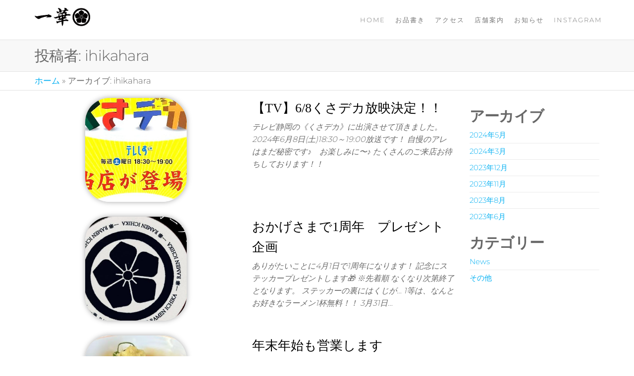

--- FILE ---
content_type: text/html; charset=UTF-8
request_url: https://ichika-ramen.com/author/ihikahara/
body_size: 13989
content:
<!DOCTYPE html>
<html class="no-js" lang="ja">
    <head>
        <meta http-equiv="content-type" content="text/html; charset=UTF-8" />
        <meta http-equiv="X-UA-Compatible" content="IE=edge">
        <meta name="viewport" content="width=device-width, initial-scale=1">
        <meta name='robots' content='index, follow, max-image-preview:large, max-snippet:-1, max-video-preview:-1' />

	<!-- This site is optimized with the Yoast SEO plugin v26.5 - https://yoast.com/wordpress/plugins/seo/ -->
	<title>ihikahara (一華(いちか) の投稿者)</title>
	<link rel="canonical" href="https://ichika-ramen.com/author/ihikahara/" />
	<meta property="og:locale" content="ja_JP" />
	<meta property="og:type" content="profile" />
	<meta property="og:title" content="ihikahara (一華(いちか) の投稿者)" />
	<meta property="og:url" content="https://ichika-ramen.com/author/ihikahara/" />
	<meta property="og:site_name" content="一華(いちか)" />
	<meta property="og:image" content="https://secure.gravatar.com/avatar/e30b1bbec419e2a04d81df6b6c0ce984?s=500&d=mm&r=g" />
	<meta name="twitter:card" content="summary_large_image" />
	<script type="application/ld+json" class="yoast-schema-graph">{"@context":"https://schema.org","@graph":[{"@type":"ProfilePage","@id":"https://ichika-ramen.com/author/ihikahara/","url":"https://ichika-ramen.com/author/ihikahara/","name":"ihikahara (一華(いちか) の投稿者)","isPartOf":{"@id":"https://ichika-ramen.com/#website"},"primaryImageOfPage":{"@id":"https://ichika-ramen.com/author/ihikahara/#primaryimage"},"image":{"@id":"https://ichika-ramen.com/author/ihikahara/#primaryimage"},"thumbnailUrl":"https://ichika-ramen.com/wp-content/uploads/2024/05/WS000000.jpg","breadcrumb":{"@id":"https://ichika-ramen.com/author/ihikahara/#breadcrumb"},"inLanguage":"ja","potentialAction":[{"@type":"ReadAction","target":["https://ichika-ramen.com/author/ihikahara/"]}]},{"@type":"ImageObject","inLanguage":"ja","@id":"https://ichika-ramen.com/author/ihikahara/#primaryimage","url":"https://ichika-ramen.com/wp-content/uploads/2024/05/WS000000.jpg","contentUrl":"https://ichika-ramen.com/wp-content/uploads/2024/05/WS000000.jpg","width":573,"height":457},{"@type":"BreadcrumbList","@id":"https://ichika-ramen.com/author/ihikahara/#breadcrumb","itemListElement":[{"@type":"ListItem","position":1,"name":"ホーム","item":"https://ichika-ramen.com/"},{"@type":"ListItem","position":2,"name":"アーカイブ: ihikahara"}]},{"@type":"WebSite","@id":"https://ichika-ramen.com/#website","url":"https://ichika-ramen.com/","name":"一華(いちか)","description":"沼津市原のラーメン　一華（いちか）2023年4月オープン","publisher":{"@id":"https://ichika-ramen.com/#organization"},"potentialAction":[{"@type":"SearchAction","target":{"@type":"EntryPoint","urlTemplate":"https://ichika-ramen.com/?s={search_term_string}"},"query-input":{"@type":"PropertyValueSpecification","valueRequired":true,"valueName":"search_term_string"}}],"inLanguage":"ja"},{"@type":"Organization","@id":"https://ichika-ramen.com/#organization","name":"一華(いちか)","url":"https://ichika-ramen.com/","logo":{"@type":"ImageObject","inLanguage":"ja","@id":"https://ichika-ramen.com/#/schema/logo/image/","url":"https://ichika-ramen.com/wp-content/uploads/2023/03/logo-1.png","contentUrl":"https://ichika-ramen.com/wp-content/uploads/2023/03/logo-1.png","width":1283,"height":422,"caption":"一華(いちか)"},"image":{"@id":"https://ichika-ramen.com/#/schema/logo/image/"}},{"@type":"Person","@id":"https://ichika-ramen.com/#/schema/person/c28db268bba42afffa48fe84bb8b6083","name":"ihikahara","image":{"@type":"ImageObject","inLanguage":"ja","@id":"https://ichika-ramen.com/#/schema/person/image/","url":"https://secure.gravatar.com/avatar/ebaebf93e35cdabe12b3e545a6e75047b8181dfb36363702b2c7fd13239ebda3?s=96&d=mm&r=g","contentUrl":"https://secure.gravatar.com/avatar/ebaebf93e35cdabe12b3e545a6e75047b8181dfb36363702b2c7fd13239ebda3?s=96&d=mm&r=g","caption":"ihikahara"},"mainEntityOfPage":{"@id":"https://ichika-ramen.com/author/ihikahara/"}}]}</script>
	<!-- / Yoast SEO plugin. -->


<link rel="alternate" type="application/rss+xml" title="一華(いちか) &raquo; フィード" href="https://ichika-ramen.com/feed/" />
<link rel="alternate" type="application/rss+xml" title="一華(いちか) &raquo; コメントフィード" href="https://ichika-ramen.com/comments/feed/" />
<link rel="alternate" type="application/rss+xml" title="一華(いちか) &raquo; ihikahara による投稿のフィード" href="https://ichika-ramen.com/author/ihikahara/feed/" />
<style id='wp-img-auto-sizes-contain-inline-css' type='text/css'>
img:is([sizes=auto i],[sizes^="auto," i]){contain-intrinsic-size:3000px 1500px}
/*# sourceURL=wp-img-auto-sizes-contain-inline-css */
</style>
<link rel='stylesheet' id='sbi_styles-css' href='https://ichika-ramen.com/wp-content/plugins/instagram-feed/css/sbi-styles.min.css?ver=6.10.0' type='text/css' media='all' />
<style id='wp-emoji-styles-inline-css' type='text/css'>

	img.wp-smiley, img.emoji {
		display: inline !important;
		border: none !important;
		box-shadow: none !important;
		height: 1em !important;
		width: 1em !important;
		margin: 0 0.07em !important;
		vertical-align: -0.1em !important;
		background: none !important;
		padding: 0 !important;
	}
/*# sourceURL=wp-emoji-styles-inline-css */
</style>
<link rel='stylesheet' id='wp-block-library-css' href='https://ichika-ramen.com/wp-includes/css/dist/block-library/style.min.css?ver=6.9' type='text/css' media='all' />
<style id='classic-theme-styles-inline-css' type='text/css'>
/*! This file is auto-generated */
.wp-block-button__link{color:#fff;background-color:#32373c;border-radius:9999px;box-shadow:none;text-decoration:none;padding:calc(.667em + 2px) calc(1.333em + 2px);font-size:1.125em}.wp-block-file__button{background:#32373c;color:#fff;text-decoration:none}
/*# sourceURL=/wp-includes/css/classic-themes.min.css */
</style>
<style id='global-styles-inline-css' type='text/css'>
:root{--wp--preset--aspect-ratio--square: 1;--wp--preset--aspect-ratio--4-3: 4/3;--wp--preset--aspect-ratio--3-4: 3/4;--wp--preset--aspect-ratio--3-2: 3/2;--wp--preset--aspect-ratio--2-3: 2/3;--wp--preset--aspect-ratio--16-9: 16/9;--wp--preset--aspect-ratio--9-16: 9/16;--wp--preset--color--black: #000000;--wp--preset--color--cyan-bluish-gray: #abb8c3;--wp--preset--color--white: #ffffff;--wp--preset--color--pale-pink: #f78da7;--wp--preset--color--vivid-red: #cf2e2e;--wp--preset--color--luminous-vivid-orange: #ff6900;--wp--preset--color--luminous-vivid-amber: #fcb900;--wp--preset--color--light-green-cyan: #7bdcb5;--wp--preset--color--vivid-green-cyan: #00d084;--wp--preset--color--pale-cyan-blue: #8ed1fc;--wp--preset--color--vivid-cyan-blue: #0693e3;--wp--preset--color--vivid-purple: #9b51e0;--wp--preset--gradient--vivid-cyan-blue-to-vivid-purple: linear-gradient(135deg,rgb(6,147,227) 0%,rgb(155,81,224) 100%);--wp--preset--gradient--light-green-cyan-to-vivid-green-cyan: linear-gradient(135deg,rgb(122,220,180) 0%,rgb(0,208,130) 100%);--wp--preset--gradient--luminous-vivid-amber-to-luminous-vivid-orange: linear-gradient(135deg,rgb(252,185,0) 0%,rgb(255,105,0) 100%);--wp--preset--gradient--luminous-vivid-orange-to-vivid-red: linear-gradient(135deg,rgb(255,105,0) 0%,rgb(207,46,46) 100%);--wp--preset--gradient--very-light-gray-to-cyan-bluish-gray: linear-gradient(135deg,rgb(238,238,238) 0%,rgb(169,184,195) 100%);--wp--preset--gradient--cool-to-warm-spectrum: linear-gradient(135deg,rgb(74,234,220) 0%,rgb(151,120,209) 20%,rgb(207,42,186) 40%,rgb(238,44,130) 60%,rgb(251,105,98) 80%,rgb(254,248,76) 100%);--wp--preset--gradient--blush-light-purple: linear-gradient(135deg,rgb(255,206,236) 0%,rgb(152,150,240) 100%);--wp--preset--gradient--blush-bordeaux: linear-gradient(135deg,rgb(254,205,165) 0%,rgb(254,45,45) 50%,rgb(107,0,62) 100%);--wp--preset--gradient--luminous-dusk: linear-gradient(135deg,rgb(255,203,112) 0%,rgb(199,81,192) 50%,rgb(65,88,208) 100%);--wp--preset--gradient--pale-ocean: linear-gradient(135deg,rgb(255,245,203) 0%,rgb(182,227,212) 50%,rgb(51,167,181) 100%);--wp--preset--gradient--electric-grass: linear-gradient(135deg,rgb(202,248,128) 0%,rgb(113,206,126) 100%);--wp--preset--gradient--midnight: linear-gradient(135deg,rgb(2,3,129) 0%,rgb(40,116,252) 100%);--wp--preset--font-size--small: 13px;--wp--preset--font-size--medium: 20px;--wp--preset--font-size--large: 36px;--wp--preset--font-size--x-large: 42px;--wp--preset--spacing--20: 0.44rem;--wp--preset--spacing--30: 0.67rem;--wp--preset--spacing--40: 1rem;--wp--preset--spacing--50: 1.5rem;--wp--preset--spacing--60: 2.25rem;--wp--preset--spacing--70: 3.38rem;--wp--preset--spacing--80: 5.06rem;--wp--preset--shadow--natural: 6px 6px 9px rgba(0, 0, 0, 0.2);--wp--preset--shadow--deep: 12px 12px 50px rgba(0, 0, 0, 0.4);--wp--preset--shadow--sharp: 6px 6px 0px rgba(0, 0, 0, 0.2);--wp--preset--shadow--outlined: 6px 6px 0px -3px rgb(255, 255, 255), 6px 6px rgb(0, 0, 0);--wp--preset--shadow--crisp: 6px 6px 0px rgb(0, 0, 0);}:where(.is-layout-flex){gap: 0.5em;}:where(.is-layout-grid){gap: 0.5em;}body .is-layout-flex{display: flex;}.is-layout-flex{flex-wrap: wrap;align-items: center;}.is-layout-flex > :is(*, div){margin: 0;}body .is-layout-grid{display: grid;}.is-layout-grid > :is(*, div){margin: 0;}:where(.wp-block-columns.is-layout-flex){gap: 2em;}:where(.wp-block-columns.is-layout-grid){gap: 2em;}:where(.wp-block-post-template.is-layout-flex){gap: 1.25em;}:where(.wp-block-post-template.is-layout-grid){gap: 1.25em;}.has-black-color{color: var(--wp--preset--color--black) !important;}.has-cyan-bluish-gray-color{color: var(--wp--preset--color--cyan-bluish-gray) !important;}.has-white-color{color: var(--wp--preset--color--white) !important;}.has-pale-pink-color{color: var(--wp--preset--color--pale-pink) !important;}.has-vivid-red-color{color: var(--wp--preset--color--vivid-red) !important;}.has-luminous-vivid-orange-color{color: var(--wp--preset--color--luminous-vivid-orange) !important;}.has-luminous-vivid-amber-color{color: var(--wp--preset--color--luminous-vivid-amber) !important;}.has-light-green-cyan-color{color: var(--wp--preset--color--light-green-cyan) !important;}.has-vivid-green-cyan-color{color: var(--wp--preset--color--vivid-green-cyan) !important;}.has-pale-cyan-blue-color{color: var(--wp--preset--color--pale-cyan-blue) !important;}.has-vivid-cyan-blue-color{color: var(--wp--preset--color--vivid-cyan-blue) !important;}.has-vivid-purple-color{color: var(--wp--preset--color--vivid-purple) !important;}.has-black-background-color{background-color: var(--wp--preset--color--black) !important;}.has-cyan-bluish-gray-background-color{background-color: var(--wp--preset--color--cyan-bluish-gray) !important;}.has-white-background-color{background-color: var(--wp--preset--color--white) !important;}.has-pale-pink-background-color{background-color: var(--wp--preset--color--pale-pink) !important;}.has-vivid-red-background-color{background-color: var(--wp--preset--color--vivid-red) !important;}.has-luminous-vivid-orange-background-color{background-color: var(--wp--preset--color--luminous-vivid-orange) !important;}.has-luminous-vivid-amber-background-color{background-color: var(--wp--preset--color--luminous-vivid-amber) !important;}.has-light-green-cyan-background-color{background-color: var(--wp--preset--color--light-green-cyan) !important;}.has-vivid-green-cyan-background-color{background-color: var(--wp--preset--color--vivid-green-cyan) !important;}.has-pale-cyan-blue-background-color{background-color: var(--wp--preset--color--pale-cyan-blue) !important;}.has-vivid-cyan-blue-background-color{background-color: var(--wp--preset--color--vivid-cyan-blue) !important;}.has-vivid-purple-background-color{background-color: var(--wp--preset--color--vivid-purple) !important;}.has-black-border-color{border-color: var(--wp--preset--color--black) !important;}.has-cyan-bluish-gray-border-color{border-color: var(--wp--preset--color--cyan-bluish-gray) !important;}.has-white-border-color{border-color: var(--wp--preset--color--white) !important;}.has-pale-pink-border-color{border-color: var(--wp--preset--color--pale-pink) !important;}.has-vivid-red-border-color{border-color: var(--wp--preset--color--vivid-red) !important;}.has-luminous-vivid-orange-border-color{border-color: var(--wp--preset--color--luminous-vivid-orange) !important;}.has-luminous-vivid-amber-border-color{border-color: var(--wp--preset--color--luminous-vivid-amber) !important;}.has-light-green-cyan-border-color{border-color: var(--wp--preset--color--light-green-cyan) !important;}.has-vivid-green-cyan-border-color{border-color: var(--wp--preset--color--vivid-green-cyan) !important;}.has-pale-cyan-blue-border-color{border-color: var(--wp--preset--color--pale-cyan-blue) !important;}.has-vivid-cyan-blue-border-color{border-color: var(--wp--preset--color--vivid-cyan-blue) !important;}.has-vivid-purple-border-color{border-color: var(--wp--preset--color--vivid-purple) !important;}.has-vivid-cyan-blue-to-vivid-purple-gradient-background{background: var(--wp--preset--gradient--vivid-cyan-blue-to-vivid-purple) !important;}.has-light-green-cyan-to-vivid-green-cyan-gradient-background{background: var(--wp--preset--gradient--light-green-cyan-to-vivid-green-cyan) !important;}.has-luminous-vivid-amber-to-luminous-vivid-orange-gradient-background{background: var(--wp--preset--gradient--luminous-vivid-amber-to-luminous-vivid-orange) !important;}.has-luminous-vivid-orange-to-vivid-red-gradient-background{background: var(--wp--preset--gradient--luminous-vivid-orange-to-vivid-red) !important;}.has-very-light-gray-to-cyan-bluish-gray-gradient-background{background: var(--wp--preset--gradient--very-light-gray-to-cyan-bluish-gray) !important;}.has-cool-to-warm-spectrum-gradient-background{background: var(--wp--preset--gradient--cool-to-warm-spectrum) !important;}.has-blush-light-purple-gradient-background{background: var(--wp--preset--gradient--blush-light-purple) !important;}.has-blush-bordeaux-gradient-background{background: var(--wp--preset--gradient--blush-bordeaux) !important;}.has-luminous-dusk-gradient-background{background: var(--wp--preset--gradient--luminous-dusk) !important;}.has-pale-ocean-gradient-background{background: var(--wp--preset--gradient--pale-ocean) !important;}.has-electric-grass-gradient-background{background: var(--wp--preset--gradient--electric-grass) !important;}.has-midnight-gradient-background{background: var(--wp--preset--gradient--midnight) !important;}.has-small-font-size{font-size: var(--wp--preset--font-size--small) !important;}.has-medium-font-size{font-size: var(--wp--preset--font-size--medium) !important;}.has-large-font-size{font-size: var(--wp--preset--font-size--large) !important;}.has-x-large-font-size{font-size: var(--wp--preset--font-size--x-large) !important;}
:where(.wp-block-post-template.is-layout-flex){gap: 1.25em;}:where(.wp-block-post-template.is-layout-grid){gap: 1.25em;}
:where(.wp-block-term-template.is-layout-flex){gap: 1.25em;}:where(.wp-block-term-template.is-layout-grid){gap: 1.25em;}
:where(.wp-block-columns.is-layout-flex){gap: 2em;}:where(.wp-block-columns.is-layout-grid){gap: 2em;}
:root :where(.wp-block-pullquote){font-size: 1.5em;line-height: 1.6;}
/*# sourceURL=global-styles-inline-css */
</style>
<link rel='stylesheet' id='futurio-extra-css' href='https://ichika-ramen.com/wp-content/plugins/futurio-extra/assets/css/style.css?ver=2.0.19' type='text/css' media='all' />
<link rel='stylesheet' id='elementor-frontend-css' href='https://ichika-ramen.com/wp-content/plugins/elementor/assets/css/frontend.min.css?ver=3.33.4' type='text/css' media='all' />
<link rel='stylesheet' id='elementor-post-194-css' href='https://ichika-ramen.com/wp-content/uploads/elementor/css/post-194.css?ver=1769225177' type='text/css' media='all' />
<link rel='stylesheet' id='bootstrap-css' href='https://ichika-ramen.com/wp-content/themes/futurio/css/bootstrap.css?ver=3.3.7' type='text/css' media='all' />
<link rel='stylesheet' id='futurio-stylesheet-css' href='https://ichika-ramen.com/wp-content/themes/futurio/style.css?ver=1.5.4' type='text/css' media='all' />
<link rel='stylesheet' id='font-awesome-css' href='https://ichika-ramen.com/wp-content/plugins/elementor/assets/lib/font-awesome/css/font-awesome.min.css?ver=4.7.0' type='text/css' media='all' />
<link rel='stylesheet' id='kirki-styles-css' href='https://ichika-ramen.com?action=kirki-styles&#038;ver=4.0' type='text/css' media='all' />
<link rel='stylesheet' id='elementor-gf-local-ovo-css' href='https://ichika-ramen.com/wp-content/uploads/elementor/google-fonts/css/ovo.css?ver=1742788566' type='text/css' media='all' />
<link rel='stylesheet' id='elementor-icons-shared-0-css' href='https://ichika-ramen.com/wp-content/plugins/elementor/assets/lib/font-awesome/css/fontawesome.min.css?ver=5.15.3' type='text/css' media='all' />
<link rel='stylesheet' id='elementor-icons-fa-brands-css' href='https://ichika-ramen.com/wp-content/plugins/elementor/assets/lib/font-awesome/css/brands.min.css?ver=5.15.3' type='text/css' media='all' />
<script type="text/javascript" src="https://ichika-ramen.com/wp-includes/js/jquery/jquery.min.js?ver=3.7.1" id="jquery-core-js"></script>
<script type="text/javascript" src="https://ichika-ramen.com/wp-includes/js/jquery/jquery-migrate.min.js?ver=3.4.1" id="jquery-migrate-js"></script>
<link rel="https://api.w.org/" href="https://ichika-ramen.com/wp-json/" /><link rel="alternate" title="JSON" type="application/json" href="https://ichika-ramen.com/wp-json/wp/v2/users/1" /><link rel="EditURI" type="application/rsd+xml" title="RSD" href="https://ichika-ramen.com/xmlrpc.php?rsd" />
<meta name="generator" content="WordPress 6.9" />
	<script>document.documentElement.className = document.documentElement.className.replace( 'no-js', 'js' );</script>
	<meta name="generator" content="Elementor 3.33.4; features: additional_custom_breakpoints; settings: css_print_method-external, google_font-enabled, font_display-auto">
			<style>
				.e-con.e-parent:nth-of-type(n+4):not(.e-lazyloaded):not(.e-no-lazyload),
				.e-con.e-parent:nth-of-type(n+4):not(.e-lazyloaded):not(.e-no-lazyload) * {
					background-image: none !important;
				}
				@media screen and (max-height: 1024px) {
					.e-con.e-parent:nth-of-type(n+3):not(.e-lazyloaded):not(.e-no-lazyload),
					.e-con.e-parent:nth-of-type(n+3):not(.e-lazyloaded):not(.e-no-lazyload) * {
						background-image: none !important;
					}
				}
				@media screen and (max-height: 640px) {
					.e-con.e-parent:nth-of-type(n+2):not(.e-lazyloaded):not(.e-no-lazyload),
					.e-con.e-parent:nth-of-type(n+2):not(.e-lazyloaded):not(.e-no-lazyload) * {
						background-image: none !important;
					}
				}
			</style>
					<style type="text/css" id="futurio-header-css">
								.site-title,
				.site-description {
					position: absolute;
					clip: rect(1px, 1px, 1px, 1px);
				}
				
		</style>
		<link rel="icon" href="https://ichika-ramen.com/wp-content/uploads/2023/03/cropped-fb-32x32.png" sizes="32x32" />
<link rel="icon" href="https://ichika-ramen.com/wp-content/uploads/2023/03/cropped-fb-192x192.png" sizes="192x192" />
<link rel="apple-touch-icon" href="https://ichika-ramen.com/wp-content/uploads/2023/03/cropped-fb-180x180.png" />
<meta name="msapplication-TileImage" content="https://ichika-ramen.com/wp-content/uploads/2023/03/cropped-fb-270x270.png" />
		<style type="text/css" id="wp-custom-css">
			/*ロゴRetina*/
.heading-menu .site-branding-logo {
    float: left;
    display: inline-block;
    margin-right: 15px;
	  width:200px; height:30px;
}

.shrink .heading-menu .site-branding-logo img {
    padding-top: 0px;
    padding-right: 0px;
    padding-bottom:20px;
    padding-left: 0px;
	 
}
/*フッターメニューフォントサイズ*/
.menu{
	font-size: 14px;
	letter-spacing: 1.5;

}





/*明朝体フォント指定*/
.myo {
  font-family: '游明朝','Yu Mincho',YuMincho,'Hiragino Mincho Pro',serif;
  color: #1c1c1c;
	font-weight: 700;
}
.page h1.single-title {
    font-size:17px;
}

/*blog写真高さ揃え*/
.news-thumb img {
    width: 50%;
	  height: 210px;
    object-fit: cover;
}
@media screen and (max-width: 480px){
	
 .news-thumb img{
	width: 80%;
	
}
}

.author-meta  {
    display: none;
}


.extra-comments-meta {
    display: none;
}

.monsterinsights-admin-bar-handle-text{
	display :none;
}

/*blogページヘッダー*/

.comments-meta {
   display: none;
}
.cat-links a, .cat-links span, .tags-links span{
	 display: none;
}

.single-title {
    margin-top: 0;
    z-index: 2;
    position: relative;
	  font-weight: 300;
	  font-size: 25px;
}
/*ブログタイトル明朝体*/
.entry-title{
	font-family: '游明朝','Yu Mincho',YuMincho,'Hiragino Mincho Pro',serif;
	font-weight: bold;
}		</style>
		    </head>
    <body id="blog" class="archive author author-ihikahara author-1 wp-custom-logo wp-theme-futurio elementor-default elementor-kit-265">
        <a class="skip-link screen-reader-text" href="#site-content">コンテンツへスキップ</a>                <div class="page-wrap">

 
<div class="main-menu">
    <nav id="site-navigation" class="navbar navbar-default nav-pos-right">     
        <div class="container">   
            <div class="navbar-header">
                                    <div class="site-heading navbar-brand heading-menu" >
                        <div class="site-branding-logo">
                            <a href="https://ichika-ramen.com/" class="custom-logo-link" rel="home"><img fetchpriority="high" width="1283" height="422" src="https://ichika-ramen.com/wp-content/uploads/2023/03/logo-1.png" class="custom-logo" alt="一華(いちか)" decoding="async" srcset="https://ichika-ramen.com/wp-content/uploads/2023/03/logo-1.png 1283w, https://ichika-ramen.com/wp-content/uploads/2023/03/logo-1-300x99.png 300w, https://ichika-ramen.com/wp-content/uploads/2023/03/logo-1-1024x337.png 1024w, https://ichika-ramen.com/wp-content/uploads/2023/03/logo-1-768x253.png 768w" sizes="(max-width: 1283px) 100vw, 1283px" /></a>                        </div>
                        <div class="site-branding-text">
                                                            <p class="site-title"><a href="https://ichika-ramen.com/" rel="home">一華(いちか)</a></p>
                            
                                                            <p class="site-description">
                                    沼津市原のラーメン　一華（いちか）2023年4月オープン                                </p>
                                                    </div><!-- .site-branding-text -->
                    </div>
                	
            </div>
                                                    <a href="#" id="main-menu-panel" class="open-panel" data-panel="main-menu-panel">
                    <span></span>
                    <span></span>
                    <span></span>
                    <div class="brand-absolute visible-xs">メニュー</div>
                </a>
            
            <div class="menu-container"><ul id="menu-home-menu" class="nav navbar-nav navbar-right"><li itemscope="itemscope" itemtype="https://www.schema.org/SiteNavigationElement" id="menu-item-260" class="menu-item menu-item-type-post_type menu-item-object-page menu-item-home menu-item-260 nav-item"><a title="Home" href="https://ichika-ramen.com/" class="nav-link">Home</a></li>
<li itemscope="itemscope" itemtype="https://www.schema.org/SiteNavigationElement" id="menu-item-607" class="menu-item menu-item-type-post_type menu-item-object-page menu-item-607 nav-item"><a title="お品書き" href="https://ichika-ramen.com/menu/" class="nav-link">お品書き</a></li>
<li itemscope="itemscope" itemtype="https://www.schema.org/SiteNavigationElement" id="menu-item-495" class="menu-item menu-item-type-custom menu-item-object-custom menu-item-home menu-item-495 nav-item"><a title="アクセス" href="https://ichika-ramen.com/#map" class="nav-link">アクセス</a></li>
<li itemscope="itemscope" itemtype="https://www.schema.org/SiteNavigationElement" id="menu-item-494" class="menu-item menu-item-type-custom menu-item-object-custom menu-item-home menu-item-494 nav-item"><a title="店舗案内" href="https://ichika-ramen.com/#guide" class="nav-link">店舗案内</a></li>
<li itemscope="itemscope" itemtype="https://www.schema.org/SiteNavigationElement" id="menu-item-1045" class="menu-item menu-item-type-post_type menu-item-object-page current_page_parent menu-item-1045 nav-item"><a title="お知らせ" href="https://ichika-ramen.com/blog/" class="nav-link">お知らせ</a></li>
<li itemscope="itemscope" itemtype="https://www.schema.org/SiteNavigationElement" id="menu-item-696" class="menu-item menu-item-type-custom menu-item-object-custom menu-item-696 nav-item"><a title="Instagram" href="https://instagram.com/ichika_ramen" class="nav-link">Instagram</a></li>
</ul></div>
                    </div>
    </nav> 
</div>
            <div id="site-content"></div>
            
    <div class="container-fluid archive-page-header">
        <header class="container text-left">
            <h1 class="page-title">投稿者: <span>ihikahara</span></h1>        </header><!-- .archive-page-header -->
    </div>

<div class="container-fluid head-bread" role="main"><div id="breadcrumbs" class="container text-left"><span><span><a href="https://ichika-ramen.com/">ホーム</a></span> » <span class="breadcrumb_last" aria-current="page">アーカイブ: ihikahara</span></span></div></div>
	<div class="container main-container" role="main">
		<div class="page-area">
			
<!-- start content container -->
<div class="row">

    <div class="col-md-9 ">

            <article class="futurio-post post-1138 post type-post status-publish format-standard has-post-thumbnail hentry category-news tag-14 tag-13">
        <div class="news-item row">
            			<div class="news-thumb col-md-6">
				<a href="https://ichika-ramen.com/news/kusadeka/" title="【TV】6/8くさデカ放映決定！！">
					<img width="573" height="405" src="https://ichika-ramen.com/wp-content/uploads/2024/05/WS000000-573x405.jpg" class="attachment-futurio-med size-futurio-med wp-post-image" alt="" decoding="async" />				</a>
			</div><!-- .news-thumb -->
		                            <div class="news-text-wrap col-md-6">
                                    <div class="content-date-comments">
                        				                    </div>
                    <h2 class="entry-title"><a href="https://ichika-ramen.com/news/kusadeka/" rel="bookmark">【TV】6/8くさデカ放映決定！！</a></h2>                    <div class="post-excerpt">
                        <p>テレビ静岡の《くさデカ》に出演させて頂きました。 2024年6月8日(土)18:30～19:00放送です！ 自慢のアレはまだ秘密です♪　お楽しみに〜♪ たくさんのご来店お待ちしております！！</p>
                    </div><!-- .post-excerpt -->
                </div><!-- .news-text-wrap -->
            </div><!-- .news-item -->
    </article>
        <article class="futurio-post post-1117 post type-post status-publish format-standard has-post-thumbnail hentry category-news">
        <div class="news-item row">
            			<div class="news-thumb col-md-6">
				<a href="https://ichika-ramen.com/news/20240329/" title="おかげさまで1周年　プレゼント企画">
					<img width="549" height="405" src="https://ichika-ramen.com/wp-content/uploads/2024/03/WS000000-549x405.jpg" class="attachment-futurio-med size-futurio-med wp-post-image" alt="" decoding="async" />				</a>
			</div><!-- .news-thumb -->
		                            <div class="news-text-wrap col-md-6">
                                    <div class="content-date-comments">
                        				                    </div>
                    <h2 class="entry-title"><a href="https://ichika-ramen.com/news/20240329/" rel="bookmark">おかげさまで1周年　プレゼント企画</a></h2>                    <div class="post-excerpt">
                        <p>ありがたいことに4月1日で1周年になります！ 記念にステッカープレゼントします&#x1f381; ※先着順 なくなり次第終了となります。 ステッカーの裏にはくじが… 1等は、なんとお好きなラーメン1杯無料！！ 3月31日&hellip;</p>
                    </div><!-- .post-excerpt -->
                </div><!-- .news-text-wrap -->
            </div><!-- .news-item -->
    </article>
        <article class="futurio-post post-1099 post type-post status-publish format-standard has-post-thumbnail hentry category-uncategorized">
        <div class="news-item row">
            			<div class="news-thumb col-md-6">
				<a href="https://ichika-ramen.com/uncategorized/%e5%b9%b4%e6%9c%ab%e5%b9%b4%e5%a7%8b%e3%82%82%e5%96%b6%e6%a5%ad%e3%81%97%e3%81%be%e3%81%99/" title="年末年始も営業します">
					<img width="599" height="279" src="https://ichika-ramen.com/wp-content/uploads/2023/12/WS000000-removebg-preview.png" class="attachment-futurio-med size-futurio-med wp-post-image" alt="" decoding="async" srcset="https://ichika-ramen.com/wp-content/uploads/2023/12/WS000000-removebg-preview.png 599w, https://ichika-ramen.com/wp-content/uploads/2023/12/WS000000-removebg-preview-300x140.png 300w" sizes="(max-width: 599px) 100vw, 599px" />				</a>
			</div><!-- .news-thumb -->
		                            <div class="news-text-wrap col-md-6">
                                    <div class="content-date-comments">
                        				                    </div>
                    <h2 class="entry-title"><a href="https://ichika-ramen.com/uncategorized/%e5%b9%b4%e6%9c%ab%e5%b9%b4%e5%a7%8b%e3%82%82%e5%96%b6%e6%a5%ad%e3%81%97%e3%81%be%e3%81%99/" rel="bookmark">年末年始も営業します</a></h2>                    <div class="post-excerpt">
                        <p>年末年始の営業時間のお知らせです♪ 12／29 (金) ～1／4 (木)は、 7:00～15:00までの朝からお昼までの営業となります｡ 年末年始も頑張らせて頂きます&#x1f525; 年越しらーめんに是非！！！！ たく&hellip;</p>
                    </div><!-- .post-excerpt -->
                </div><!-- .news-text-wrap -->
            </div><!-- .news-item -->
    </article>
        <article class="futurio-post post-1041 post type-post status-publish format-standard has-post-thumbnail hentry category-news">
        <div class="news-item row">
            			<div class="news-thumb col-md-6">
				<a href="https://ichika-ramen.com/news/20231108/" title="11/12沼津市のイベントに出店します">
					<img width="720" height="405" src="https://ichika-ramen.com/wp-content/uploads/2023/11/effb9055-720x405.jpg" class="attachment-futurio-med size-futurio-med wp-post-image" alt="" decoding="async" srcset="https://ichika-ramen.com/wp-content/uploads/2023/11/effb9055-720x405.jpg 720w, https://ichika-ramen.com/wp-content/uploads/2023/11/effb9055-1140x641.jpg 1140w" sizes="(max-width: 720px) 100vw, 720px" />				</a>
			</div><!-- .news-thumb -->
		                            <div class="news-text-wrap col-md-6">
                                    <div class="content-date-comments">
                        				                    </div>
                    <h2 class="entry-title"><a href="https://ichika-ramen.com/news/20231108/" rel="bookmark">11/12沼津市のイベントに出店します</a></h2>                    <div class="post-excerpt">
                        <p>『はらうまいものフェス』に出店します！！ぜひお越しください♪ 魚介醤油らーめんともつ煮をご用意しています。&#x1f481;&#x200d;&#x2640;&#xfe0f;&#x1f35c; 沼津市原を中心に地元の「うま&hellip;</p>
                    </div><!-- .post-excerpt -->
                </div><!-- .news-text-wrap -->
            </div><!-- .news-item -->
    </article>
        <article class="futurio-post post-818 post type-post status-publish format-standard has-post-thumbnail hentry category-news">
        <div class="news-item row">
            			<div class="news-thumb col-md-6">
				<a href="https://ichika-ramen.com/news/202308/" title="8月営業時間のお知らせ">
					<img width="720" height="405" src="https://ichika-ramen.com/wp-content/uploads/2023/05/tukemen-1-720x405.jpg" class="attachment-futurio-med size-futurio-med wp-post-image" alt="" decoding="async" srcset="https://ichika-ramen.com/wp-content/uploads/2023/05/tukemen-1-720x405.jpg 720w, https://ichika-ramen.com/wp-content/uploads/2023/05/tukemen-1-1140x641.jpg 1140w" sizes="(max-width: 720px) 100vw, 720px" />				</a>
			</div><!-- .news-thumb -->
		                            <div class="news-text-wrap col-md-6">
                                    <div class="content-date-comments">
                        				                    </div>
                    <h2 class="entry-title"><a href="https://ichika-ramen.com/news/202308/" rel="bookmark">8月営業時間のお知らせ</a></h2>                    <div class="post-excerpt">
                        <p>8月14日～17日は、AM7:00～PM15:00までとさせて頂きます。夜の営業はお休みさせて下さい。 14日は月曜日ですが、営業致します！ たくさんのご来店お待ちしております。</p>
                    </div><!-- .post-excerpt -->
                </div><!-- .news-text-wrap -->
            </div><!-- .news-item -->
    </article>
        <article class="futurio-post post-899 post type-post status-publish format-standard has-post-thumbnail hentry category-news">
        <div class="news-item row">
            			<div class="news-thumb col-md-6">
				<a href="https://ichika-ramen.com/news/new-menu202307/" title="新メニューできました♪">
					<img width="720" height="405" src="https://ichika-ramen.com/wp-content/uploads/2023/08/IMG_1043-720x405.jpg" class="attachment-futurio-med size-futurio-med wp-post-image" alt="" decoding="async" srcset="https://ichika-ramen.com/wp-content/uploads/2023/08/IMG_1043-720x405.jpg 720w, https://ichika-ramen.com/wp-content/uploads/2023/08/IMG_1043-1140x641.jpg 1140w" sizes="(max-width: 720px) 100vw, 720px" />				</a>
			</div><!-- .news-thumb -->
		                            <div class="news-text-wrap col-md-6">
                                    <div class="content-date-comments">
                        				                    </div>
                    <h2 class="entry-title"><a href="https://ichika-ramen.com/news/new-menu202307/" rel="bookmark">新メニューできました♪</a></h2>                    <div class="post-excerpt">
                        <p>梅塩らーめん（温・冷）〆にご飯を入れると梅茶漬け風になって、２度楽しめる一杯です！冷たい梅塩らーめんは夏季限定です。暑い夏にぜひ！！ 黒酢をつかったさっぱりつけ麺も登場！</p>
                    </div><!-- .post-excerpt -->
                </div><!-- .news-text-wrap -->
            </div><!-- .news-item -->
    </article>
    
    </div>

        <aside id="sidebar" class="col-md-3 ">
        <div id="block-5" class="widget widget_block"><div class="wp-block-group"><div class="wp-block-group__inner-container is-layout-flow wp-block-group-is-layout-flow"><h2 class="wp-block-heading">アーカイブ</h2><ul class="wp-block-archives-list wp-block-archives">	<li><a href='https://ichika-ramen.com/2024/05/'>2024年5月</a></li>
	<li><a href='https://ichika-ramen.com/2024/03/'>2024年3月</a></li>
	<li><a href='https://ichika-ramen.com/2023/12/'>2023年12月</a></li>
	<li><a href='https://ichika-ramen.com/2023/11/'>2023年11月</a></li>
	<li><a href='https://ichika-ramen.com/2023/08/'>2023年8月</a></li>
	<li><a href='https://ichika-ramen.com/2023/06/'>2023年6月</a></li>
</ul></div></div></div><div id="block-6" class="widget widget_block"><div class="wp-block-group"><div class="wp-block-group__inner-container is-layout-flow wp-block-group-is-layout-flow"><h2 class="wp-block-heading">カテゴリー</h2><ul class="wp-block-categories-list wp-block-categories">	<li class="cat-item cat-item-3"><a href="https://ichika-ramen.com/category/news/">News</a>
</li>
	<li class="cat-item cat-item-1"><a href="https://ichika-ramen.com/category/uncategorized/">その他</a>
</li>
</ul></div></div></div>    </aside>

</div>
<!-- end content container -->

</div><!-- end main-container -->
</div><!-- end page-area -->


        <footer id="colophon" class="elementor-footer-credits">
            		<div data-elementor-type="section" data-elementor-id="194" class="elementor elementor-194">
						<section class="elementor-section elementor-top-section elementor-element elementor-element-59f324c5 elementor-section-stretched elementor-section-boxed elementor-section-height-default elementor-section-height-default" data-id="59f324c5" data-element_type="section" data-settings="{&quot;background_background&quot;:&quot;classic&quot;,&quot;stretch_section&quot;:&quot;section-stretched&quot;}">
							<div class="elementor-background-overlay"></div>
							<div class="elementor-container elementor-column-gap-default">
					<div class="elementor-column elementor-col-100 elementor-top-column elementor-element elementor-element-7b3babc1" data-id="7b3babc1" data-element_type="column">
			<div class="elementor-widget-wrap elementor-element-populated">
						<section class="elementor-section elementor-inner-section elementor-element elementor-element-23c19427 elementor-section-boxed elementor-section-height-default elementor-section-height-default" data-id="23c19427" data-element_type="section">
						<div class="elementor-container elementor-column-gap-default">
					<div class="elementor-column elementor-col-33 elementor-inner-column elementor-element elementor-element-0a571e2" data-id="0a571e2" data-element_type="column">
			<div class="elementor-widget-wrap elementor-element-populated">
						<div class="elementor-element elementor-element-6460cf9 elementor-widget elementor-widget-image" data-id="6460cf9" data-element_type="widget" data-widget_type="image.default">
				<div class="elementor-widget-container">
															<img width="133" height="44" src="https://ichika-ramen.com/wp-content/uploads/2018/11/fotter_logo-1.png" class="attachment-large size-large wp-image-746" alt="" />															</div>
				</div>
				<div class="elementor-element elementor-element-e90d9ad elementor-widget elementor-widget-text-editor" data-id="e90d9ad" data-element_type="widget" data-widget_type="text-editor.default">
				<div class="elementor-widget-container">
									<p>営業時間</p><p>AM 7:00～PM 15:00</p><p>PM17:30～PM20:00</p><p>（日曜日）AM 7:00～PM 14:00</p><p>定休日：毎週月曜日</p><p>静岡県沼津市原1530-2</p><p>Tel.055-955-5443</p>								</div>
				</div>
					</div>
		</div>
				<div class="elementor-column elementor-col-33 elementor-inner-column elementor-element elementor-element-502f2d9" data-id="502f2d9" data-element_type="column">
			<div class="elementor-widget-wrap elementor-element-populated">
						<div class="elementor-element elementor-element-cd574c5 elementor-widget elementor-widget-heading" data-id="cd574c5" data-element_type="widget" data-widget_type="heading.default">
				<div class="elementor-widget-container">
					<h4 class="elementor-heading-title elementor-size-default">Follow Us</h4>				</div>
				</div>
				<div class="elementor-element elementor-element-2b41485 elementor-shape-circle e-grid-align-left elementor-grid-0 elementor-widget elementor-widget-social-icons" data-id="2b41485" data-element_type="widget" data-widget_type="social-icons.default">
				<div class="elementor-widget-container">
							<div class="elementor-social-icons-wrapper elementor-grid">
							<span class="elementor-grid-item">
					<a class="elementor-icon elementor-social-icon elementor-social-icon-instagram elementor-repeater-item-d550229" href="https://instagram.com/ichika_ramen" target="_blank">
						<span class="elementor-screen-only">Instagram</span>
						<i aria-hidden="true" class="fab fa-instagram"></i>					</a>
				</span>
					</div>
						</div>
				</div>
					</div>
		</div>
				<div class="elementor-column elementor-col-33 elementor-inner-column elementor-element elementor-element-f4154db" data-id="f4154db" data-element_type="column">
			<div class="elementor-widget-wrap elementor-element-populated">
						<div class="elementor-element elementor-element-9a113d8 elementor-widget elementor-widget-wp-widget-nav_menu" data-id="9a113d8" data-element_type="widget" data-widget_type="wp-widget-nav_menu.default">
				<div class="elementor-widget-container">
					<div class="menu-home-menu-container"><ul id="menu-home-menu-1" class="menu"><li class="menu-item menu-item-type-post_type menu-item-object-page menu-item-home menu-item-260"><a href="https://ichika-ramen.com/">Home</a></li>
<li class="menu-item menu-item-type-post_type menu-item-object-page menu-item-607"><a href="https://ichika-ramen.com/menu/">お品書き</a></li>
<li class="menu-item menu-item-type-custom menu-item-object-custom menu-item-home menu-item-495"><a href="https://ichika-ramen.com/#map">アクセス</a></li>
<li class="menu-item menu-item-type-custom menu-item-object-custom menu-item-home menu-item-494"><a href="https://ichika-ramen.com/#guide">店舗案内</a></li>
<li class="menu-item menu-item-type-post_type menu-item-object-page current_page_parent menu-item-1045"><a href="https://ichika-ramen.com/blog/">お知らせ</a></li>
<li class="menu-item menu-item-type-custom menu-item-object-custom menu-item-696"><a href="https://instagram.com/ichika_ramen">Instagram</a></li>
</ul></div>				</div>
				</div>
					</div>
		</div>
					</div>
		</section>
				<div class="elementor-element elementor-element-b341176 elementor-widget elementor-widget-text-editor" data-id="b341176" data-element_type="widget" data-widget_type="text-editor.default">
				<div class="elementor-widget-container">
									<p>Copyright ©ichika-ramen.com . All rights reserved.</p>								</div>
				</div>
					</div>
		</div>
					</div>
		</section>
				</div>
			
        </footer>
    
</div><!-- end page-wrap -->



<script type="speculationrules">
{"prefetch":[{"source":"document","where":{"and":[{"href_matches":"/*"},{"not":{"href_matches":["/wp-*.php","/wp-admin/*","/wp-content/uploads/*","/wp-content/*","/wp-content/plugins/*","/wp-content/themes/futurio/*","/*\\?(.+)"]}},{"not":{"selector_matches":"a[rel~=\"nofollow\"]"}},{"not":{"selector_matches":".no-prefetch, .no-prefetch a"}}]},"eagerness":"conservative"}]}
</script>
<!-- Instagram Feed JS -->
<script type="text/javascript">
var sbiajaxurl = "https://ichika-ramen.com/wp-admin/admin-ajax.php";
</script>
			<script>
				const lazyloadRunObserver = () => {
					const lazyloadBackgrounds = document.querySelectorAll( `.e-con.e-parent:not(.e-lazyloaded)` );
					const lazyloadBackgroundObserver = new IntersectionObserver( ( entries ) => {
						entries.forEach( ( entry ) => {
							if ( entry.isIntersecting ) {
								let lazyloadBackground = entry.target;
								if( lazyloadBackground ) {
									lazyloadBackground.classList.add( 'e-lazyloaded' );
								}
								lazyloadBackgroundObserver.unobserve( entry.target );
							}
						});
					}, { rootMargin: '200px 0px 200px 0px' } );
					lazyloadBackgrounds.forEach( ( lazyloadBackground ) => {
						lazyloadBackgroundObserver.observe( lazyloadBackground );
					} );
				};
				const events = [
					'DOMContentLoaded',
					'elementor/lazyload/observe',
				];
				events.forEach( ( event ) => {
					document.addEventListener( event, lazyloadRunObserver );
				} );
			</script>
			<link rel='stylesheet' id='widget-image-css' href='https://ichika-ramen.com/wp-content/plugins/elementor/assets/css/widget-image.min.css?ver=3.33.4' type='text/css' media='all' />
<link rel='stylesheet' id='widget-heading-css' href='https://ichika-ramen.com/wp-content/plugins/elementor/assets/css/widget-heading.min.css?ver=3.33.4' type='text/css' media='all' />
<link rel='stylesheet' id='widget-social-icons-css' href='https://ichika-ramen.com/wp-content/plugins/elementor/assets/css/widget-social-icons.min.css?ver=3.33.4' type='text/css' media='all' />
<link rel='stylesheet' id='e-apple-webkit-css' href='https://ichika-ramen.com/wp-content/plugins/elementor/assets/css/conditionals/apple-webkit.min.css?ver=3.33.4' type='text/css' media='all' />
<link rel='stylesheet' id='swiper-css' href='https://ichika-ramen.com/wp-content/plugins/elementor/assets/lib/swiper/v8/css/swiper.min.css?ver=8.4.5' type='text/css' media='all' />
<link rel='stylesheet' id='e-swiper-css' href='https://ichika-ramen.com/wp-content/plugins/elementor/assets/css/conditionals/e-swiper.min.css?ver=3.33.4' type='text/css' media='all' />
<link rel='stylesheet' id='elementor-icons-css' href='https://ichika-ramen.com/wp-content/plugins/elementor/assets/lib/eicons/css/elementor-icons.min.css?ver=5.44.0' type='text/css' media='all' />
<link rel='stylesheet' id='elementor-post-265-css' href='https://ichika-ramen.com/wp-content/uploads/elementor/css/post-265.css?ver=1769225177' type='text/css' media='all' />
<link rel='stylesheet' id='sbistyles-css' href='https://ichika-ramen.com/wp-content/plugins/instagram-feed/css/sbi-styles.min.css?ver=6.10.0' type='text/css' media='all' />
<link rel='stylesheet' id='elementor-gf-local-roboto-css' href='https://ichika-ramen.com/wp-content/uploads/elementor/google-fonts/css/roboto.css?ver=1742788578' type='text/css' media='all' />
<link rel='stylesheet' id='elementor-gf-local-robotoslab-css' href='https://ichika-ramen.com/wp-content/uploads/elementor/google-fonts/css/robotoslab.css?ver=1742788583' type='text/css' media='all' />
<script type="text/javascript" src="https://ichika-ramen.com/wp-content/plugins/futurio-extra/assets/js/futurio-extra.js?ver=2.0.19" id="futurio-extra-js-js"></script>
<script type="text/javascript" src="https://ichika-ramen.com/wp-content/themes/futurio/js/bootstrap.min.js?ver=3.3.7" id="bootstrap-js"></script>
<script type="text/javascript" src="https://ichika-ramen.com/wp-content/themes/futurio/js/customscript.js?ver=1.5.4" id="futurio-theme-js-js"></script>
<script type="text/javascript" src="https://ichika-ramen.com/wp-content/plugins/elementor/assets/js/webpack.runtime.min.js?ver=3.33.4" id="elementor-webpack-runtime-js"></script>
<script type="text/javascript" src="https://ichika-ramen.com/wp-content/plugins/elementor/assets/js/frontend-modules.min.js?ver=3.33.4" id="elementor-frontend-modules-js"></script>
<script type="text/javascript" src="https://ichika-ramen.com/wp-includes/js/jquery/ui/core.min.js?ver=1.13.3" id="jquery-ui-core-js"></script>
<script type="text/javascript" id="elementor-frontend-js-before">
/* <![CDATA[ */
var elementorFrontendConfig = {"environmentMode":{"edit":false,"wpPreview":false,"isScriptDebug":false},"i18n":{"shareOnFacebook":"Facebook \u3067\u5171\u6709","shareOnTwitter":"Twitter \u3067\u5171\u6709","pinIt":"\u30d4\u30f3\u3059\u308b","download":"\u30c0\u30a6\u30f3\u30ed\u30fc\u30c9","downloadImage":"\u753b\u50cf\u3092\u30c0\u30a6\u30f3\u30ed\u30fc\u30c9","fullscreen":"\u30d5\u30eb\u30b9\u30af\u30ea\u30fc\u30f3","zoom":"\u30ba\u30fc\u30e0","share":"\u30b7\u30a7\u30a2","playVideo":"\u52d5\u753b\u518d\u751f","previous":"\u524d","next":"\u6b21","close":"\u9589\u3058\u308b","a11yCarouselPrevSlideMessage":"\u524d\u306e\u30b9\u30e9\u30a4\u30c9","a11yCarouselNextSlideMessage":"\u6b21\u306e\u30b9\u30e9\u30a4\u30c9","a11yCarouselFirstSlideMessage":"This is the first slide","a11yCarouselLastSlideMessage":"This is the last slide","a11yCarouselPaginationBulletMessage":"\u30b9\u30e9\u30a4\u30c9\u306b\u79fb\u52d5"},"is_rtl":false,"breakpoints":{"xs":0,"sm":480,"md":768,"lg":1025,"xl":1440,"xxl":1600},"responsive":{"breakpoints":{"mobile":{"label":"\u30e2\u30d0\u30a4\u30eb\u7e26\u5411\u304d","value":767,"default_value":767,"direction":"max","is_enabled":true},"mobile_extra":{"label":"\u30e2\u30d0\u30a4\u30eb\u6a2a\u5411\u304d","value":880,"default_value":880,"direction":"max","is_enabled":false},"tablet":{"label":"\u30bf\u30d6\u30ec\u30c3\u30c8\u7e26\u30ec\u30a4\u30a2\u30a6\u30c8","value":1024,"default_value":1024,"direction":"max","is_enabled":true},"tablet_extra":{"label":"\u30bf\u30d6\u30ec\u30c3\u30c8\u6a2a\u30ec\u30a4\u30a2\u30a6\u30c8","value":1200,"default_value":1200,"direction":"max","is_enabled":false},"laptop":{"label":"\u30ce\u30fc\u30c8\u30d1\u30bd\u30b3\u30f3","value":1366,"default_value":1366,"direction":"max","is_enabled":false},"widescreen":{"label":"\u30ef\u30a4\u30c9\u30b9\u30af\u30ea\u30fc\u30f3","value":2400,"default_value":2400,"direction":"min","is_enabled":false}},"hasCustomBreakpoints":false},"version":"3.33.4","is_static":false,"experimentalFeatures":{"additional_custom_breakpoints":true,"home_screen":true,"global_classes_should_enforce_capabilities":true,"e_variables":true,"cloud-library":true,"e_opt_in_v4_page":true,"import-export-customization":true},"urls":{"assets":"https:\/\/ichika-ramen.com\/wp-content\/plugins\/elementor\/assets\/","ajaxurl":"https:\/\/ichika-ramen.com\/wp-admin\/admin-ajax.php","uploadUrl":"https:\/\/ichika-ramen.com\/wp-content\/uploads"},"nonces":{"floatingButtonsClickTracking":"cf29df6c77"},"swiperClass":"swiper","settings":{"editorPreferences":[]},"kit":{"active_breakpoints":["viewport_mobile","viewport_tablet"],"global_image_lightbox":"yes","lightbox_enable_counter":"yes","lightbox_enable_fullscreen":"yes","lightbox_enable_zoom":"yes","lightbox_enable_share":"yes","lightbox_title_src":"title","lightbox_description_src":"description"},"post":{"id":0,"title":"ihikahara (\u4e00\u83ef(\u3044\u3061\u304b) \u306e\u6295\u7a3f\u8005)","excerpt":""}};
//# sourceURL=elementor-frontend-js-before
/* ]]> */
</script>
<script type="text/javascript" src="https://ichika-ramen.com/wp-content/plugins/elementor/assets/js/frontend.min.js?ver=3.33.4" id="elementor-frontend-js"></script>
<script type="text/javascript" src="https://ichika-ramen.com/wp-content/plugins/elementor/assets/lib/swiper/v8/swiper.min.js?ver=8.4.5" id="swiper-js"></script>
<script id="wp-emoji-settings" type="application/json">
{"baseUrl":"https://s.w.org/images/core/emoji/17.0.2/72x72/","ext":".png","svgUrl":"https://s.w.org/images/core/emoji/17.0.2/svg/","svgExt":".svg","source":{"concatemoji":"https://ichika-ramen.com/wp-includes/js/wp-emoji-release.min.js?ver=6.9"}}
</script>
<script type="module">
/* <![CDATA[ */
/*! This file is auto-generated */
const a=JSON.parse(document.getElementById("wp-emoji-settings").textContent),o=(window._wpemojiSettings=a,"wpEmojiSettingsSupports"),s=["flag","emoji"];function i(e){try{var t={supportTests:e,timestamp:(new Date).valueOf()};sessionStorage.setItem(o,JSON.stringify(t))}catch(e){}}function c(e,t,n){e.clearRect(0,0,e.canvas.width,e.canvas.height),e.fillText(t,0,0);t=new Uint32Array(e.getImageData(0,0,e.canvas.width,e.canvas.height).data);e.clearRect(0,0,e.canvas.width,e.canvas.height),e.fillText(n,0,0);const a=new Uint32Array(e.getImageData(0,0,e.canvas.width,e.canvas.height).data);return t.every((e,t)=>e===a[t])}function p(e,t){e.clearRect(0,0,e.canvas.width,e.canvas.height),e.fillText(t,0,0);var n=e.getImageData(16,16,1,1);for(let e=0;e<n.data.length;e++)if(0!==n.data[e])return!1;return!0}function u(e,t,n,a){switch(t){case"flag":return n(e,"\ud83c\udff3\ufe0f\u200d\u26a7\ufe0f","\ud83c\udff3\ufe0f\u200b\u26a7\ufe0f")?!1:!n(e,"\ud83c\udde8\ud83c\uddf6","\ud83c\udde8\u200b\ud83c\uddf6")&&!n(e,"\ud83c\udff4\udb40\udc67\udb40\udc62\udb40\udc65\udb40\udc6e\udb40\udc67\udb40\udc7f","\ud83c\udff4\u200b\udb40\udc67\u200b\udb40\udc62\u200b\udb40\udc65\u200b\udb40\udc6e\u200b\udb40\udc67\u200b\udb40\udc7f");case"emoji":return!a(e,"\ud83e\u1fac8")}return!1}function f(e,t,n,a){let r;const o=(r="undefined"!=typeof WorkerGlobalScope&&self instanceof WorkerGlobalScope?new OffscreenCanvas(300,150):document.createElement("canvas")).getContext("2d",{willReadFrequently:!0}),s=(o.textBaseline="top",o.font="600 32px Arial",{});return e.forEach(e=>{s[e]=t(o,e,n,a)}),s}function r(e){var t=document.createElement("script");t.src=e,t.defer=!0,document.head.appendChild(t)}a.supports={everything:!0,everythingExceptFlag:!0},new Promise(t=>{let n=function(){try{var e=JSON.parse(sessionStorage.getItem(o));if("object"==typeof e&&"number"==typeof e.timestamp&&(new Date).valueOf()<e.timestamp+604800&&"object"==typeof e.supportTests)return e.supportTests}catch(e){}return null}();if(!n){if("undefined"!=typeof Worker&&"undefined"!=typeof OffscreenCanvas&&"undefined"!=typeof URL&&URL.createObjectURL&&"undefined"!=typeof Blob)try{var e="postMessage("+f.toString()+"("+[JSON.stringify(s),u.toString(),c.toString(),p.toString()].join(",")+"));",a=new Blob([e],{type:"text/javascript"});const r=new Worker(URL.createObjectURL(a),{name:"wpTestEmojiSupports"});return void(r.onmessage=e=>{i(n=e.data),r.terminate(),t(n)})}catch(e){}i(n=f(s,u,c,p))}t(n)}).then(e=>{for(const n in e)a.supports[n]=e[n],a.supports.everything=a.supports.everything&&a.supports[n],"flag"!==n&&(a.supports.everythingExceptFlag=a.supports.everythingExceptFlag&&a.supports[n]);var t;a.supports.everythingExceptFlag=a.supports.everythingExceptFlag&&!a.supports.flag,a.supports.everything||((t=a.source||{}).concatemoji?r(t.concatemoji):t.wpemoji&&t.twemoji&&(r(t.twemoji),r(t.wpemoji)))});
//# sourceURL=https://ichika-ramen.com/wp-includes/js/wp-emoji-loader.min.js
/* ]]> */
</script>

</body>
</html>
